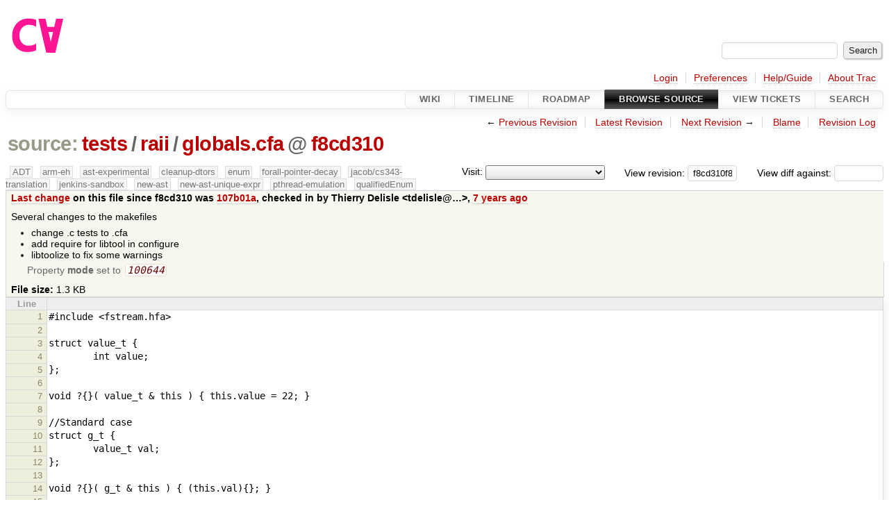

--- FILE ---
content_type: text/html;charset=utf-8
request_url: https://cforall.uwaterloo.ca/trac/browser/tests/raii/globals.cfa?rev=f8cd310f8a2e04f07eba9dbf60597d9236e4932f&order=date&desc=1
body_size: 5783
content:


<!DOCTYPE html>
<html lang="en-US">   <head>
    <!-- # block head (placeholder in theme.html) -->
        <!-- # block head (content inherited from layout.html) -->
    <title>
globals.cfa in tests/raii          – Cforall

    </title>

    <meta http-equiv="Content-Type" content="text/html; charset=UTF-8" />
    <meta http-equiv="X-UA-Compatible" content="IE=edge" />
    <!--[if IE]><script>
        if (/^#__msie303:/.test(window.location.hash))
        window.location.replace(window.location.hash.replace(/^#__msie303:/, '#'));
        </script><![endif]-->

    <link rel="start"  href="/trac/wiki" />
    <link rel="search"  href="/trac/search" />
    <link rel="help"  href="/trac/wiki/TracGuide" />
    <link rel="stylesheet"  href="/trac/chrome/common/css/trac.css" type="text/css" />
    <link rel="stylesheet"  href="/trac/chrome/common/css/code.css" type="text/css" />
    <link rel="stylesheet"  href="/trac/pygments/trac.css" type="text/css" />
    <link rel="stylesheet"  href="/trac/chrome/common/css/browser.css" type="text/css" />
    <link rel="icon"  href="/trac/chrome/common/trac.ico" type="image/x-icon" />
    <link rel="alternate"  href="/trac/export/f8cd310f8a2e04f07eba9dbf60597d9236e4932f/tests/raii/globals.cfa" title="Original Format" type="text/plain" />
    <link rel="prev"  href="/trac/browser/tests/raii/globals.cfa?rev=a2dbcff142648aae710aa867da80c0dca7678dc9" title="Revision a2dbcff1" />
    <link rel="up"  href="/trac/browser/tests/raii/globals.cfa" />
    <link rel="next"  href="/trac/browser/tests/raii/globals.cfa?rev=84b4d607b60eece5075c7419f55cd58b8d234c19" title="Revision 84b4d607" />
    <noscript>
      <style>
        .trac-noscript { display: none !important }
      </style>     </noscript>
    <link type="application/opensearchdescription+xml" rel="search"
          href="/trac/search/opensearch"
          title="Search Cforall"/>
    <script src="/trac/chrome/common/js/jquery.js"></script>
    <script src="/trac/chrome/common/js/babel.js"></script>
    <script src="/trac/chrome/common/js/trac.js"></script>
    <script src="/trac/chrome/common/js/search.js"></script>
    <script src="/trac/chrome/common/js/folding.js"></script>
    <script>
      jQuery(function($) {
        $(".trac-autofocus").focus();
        $(".trac-target-new").attr("target", "_blank");
        if ($.ui) { /* is jquery-ui added? */
          $(".trac-datepicker:not([readonly])")
            .prop("autocomplete", "off").datepicker();
          // Input current date when today is pressed.
          var _goToToday = $.datepicker._gotoToday;
          $.datepicker._gotoToday = function(id) {
            _goToToday.call(this, id);
            this._selectDate(id)
          };
          $(".trac-datetimepicker:not([readonly])")
            .prop("autocomplete", "off").datetimepicker();
        }
        $(".trac-disable").disableSubmit(".trac-disable-determinant");
        setTimeout(function() { $(".trac-scroll").scrollToTop() }, 1);
        $(".trac-disable-on-submit").disableOnSubmit();
      });
    </script>
    <!--   # include 'site_head.html' (layout.html) -->
    <!--   end of site_head.html -->
    <!-- # endblock head (content inherited from layout.html) -->


    <script>
      jQuery(function($) {
        $(".trac-toggledeleted").show().click(function() {
                  $(this).siblings().find(".trac-deleted").toggle();
                  return false;
        }).click();
        $("#jumploc input").hide();
        $("#jumploc select").change(function () {
          this.parentNode.parentNode.submit();
        });

          $('#preview table.code').enableCollapsibleColumns(
             $('#preview table.code thead th.content'));
      });
    </script>
    <!-- # endblock head (placeholder in theme.html) -->
  </head> 
  <body>
    <!-- # block body (content inherited from theme.html) -->
    <!--   # include 'site_header.html' (theme.html) -->
    <!--   end of site_header.html -->

    <div id="banner">
      <div id="header">
        <a id="logo"
           href="/">
          <img  alt="Cforall" src="/trac/chrome/site/logo.svg" /></a>


      </div>
      <form id="search" action="/trac/search" method="get">
        <div>
          <label for="proj-search">Search:</label>
          <input type="text" id="proj-search" name="q" size="18"
                  value="" />
          <input type="submit" value="Search" />
        </div>
      </form>
          <div id="metanav" class="nav">
      <ul><li  class="first"><a href="/trac/login">Login</a></li><li ><a href="/trac/prefs">Preferences</a></li><li ><a href="/trac/wiki/TracGuide">Help/Guide</a></li><li  class="last"><a href="/trac/about">About Trac</a></li></ul>
    </div>

    </div>
        <div id="mainnav" class="nav">
      <ul><li  class="first"><a href="/trac/wiki">Wiki</a></li><li ><a href="/trac/timeline">Timeline</a></li><li ><a href="/trac/roadmap">Roadmap</a></li><li  class="active"><a href="/trac/browser">Browse Source</a></li><li ><a href="/trac/report">View Tickets</a></li><li  class="last"><a href="/trac/search">Search</a></li></ul>
    </div>


    <div id="main"
         >
      <div id="ctxtnav" class="nav">
        <h2>Context Navigation</h2>
        <ul>
          <li  class="first"><span>&larr; <a class="prev" href="/trac/browser/tests/raii/globals.cfa?rev=a2dbcff142648aae710aa867da80c0dca7678dc9" title="Revision a2dbcff1">Previous Revision</a></span></li>
          <li ><a href="/trac/browser/tests/raii/globals.cfa">Latest Revision</a></li>
          <li ><span><a class="next" href="/trac/browser/tests/raii/globals.cfa?rev=84b4d607b60eece5075c7419f55cd58b8d234c19" title="Revision 84b4d607">Next Revision</a> &rarr;</span></li>
          <li ><a href="/trac/browser/tests/raii/globals.cfa?annotate=blame&amp;rev=f8cd310f8a2e04f07eba9dbf60597d9236e4932f" title="Annotate each line with the last changed revision (this can be time consuming...)">Blame</a></li>
          <li  class="last"><a href="/trac/log/tests/raii/globals.cfa?rev=f8cd310f8a2e04f07eba9dbf60597d9236e4932f">Revision Log</a></li>
        </ul>
        <hr />
      </div>

      

      

      <!-- # block content (placeholder in theme.html) -->
    <div id="content" class="browser">

      <h1>


<a class="pathentry first" href="/trac/browser?desc=True&amp;order=date&amp;rev=f8cd310f8a2e04f07eba9dbf60597d9236e4932f"
   title="Go to repository root">source:</a>
<a class="pathentry" href="/trac/browser/tests?desc=True&amp;order=date&amp;rev=f8cd310f8a2e04f07eba9dbf60597d9236e4932f"
   title="View tests">tests</a><span class="pathentry sep">/</span><a class="pathentry" href="/trac/browser/tests/raii?desc=True&amp;order=date&amp;rev=f8cd310f8a2e04f07eba9dbf60597d9236e4932f"
   title="View raii">raii</a><span class="pathentry sep">/</span><a class="pathentry" href="/trac/browser/tests/raii/globals.cfa?desc=True&amp;order=date&amp;rev=f8cd310f8a2e04f07eba9dbf60597d9236e4932f"
   title="View globals.cfa">globals.cfa</a><span class="pathentry sep">@</span>
<a class="pathentry" href="/trac/changeset/f8cd310f8a2e04f07eba9dbf60597d9236e4932f/"
   title="View changeset f8cd310">f8cd310</a>
<br style="clear: both" />
      </h1>

      <div id="diffrev">
        <form action="/trac/changeset" method="get">
          <div>
            <label title="Show the diff against a specific revision">
              View diff against:
              <input type="text" name="old" size="6"/>
              <input type="hidden" name="old_path" value="/tests/raii/globals.cfa"/>
              <input type="hidden" name="new" value="f8cd310f8a2e04f07eba9dbf60597d9236e4932f"/>
              <input type="hidden" name="new_path" value="/tests/raii/globals.cfa"/>
            </label>
          </div>
        </form>
      </div>

      <div id="jumprev">
        <form action="/trac/browser/tests/raii/globals.cfa" method="get">
          <div>
            <label for="rev"
                   title="Hint: clear the field to view latest revision">
              View revision:</label>
            <input type="text" id="rev" name="rev" value="f8cd310f8a2e04f07eba9dbf60597d9236e4932f"
                   size="6" />
          </div>
        </form>
      </div>

      <div id="jumploc">
        <form action="/trac/browser/tests/raii/globals.cfa" method="get">
          <div class="buttons">
            <label for="preselected">Visit:</label>
            <select id="preselected" name="preselected">
              <option selected="selected"></option>
              <optgroup label="branches">
                <option value="/trac/browser/?rev=ed9bbe85d9324a1290fd0a07a4ec95ac99c5ce31">master</option>
                <option value="/trac/browser/?rev=fa2c005cdb7210e3aaf9b1170f05fbc75444ece7">ADT</option>
                <option value="/trac/browser/?rev=f845e8037246bd5e7cd820b02574b6b12a8fa7c0">aaron-thesis</option>
                <option value="/trac/browser/?rev=e8261bb2d5672221f593ba7abb77aa70dd80c822">arm-eh</option>
                <option value="/trac/browser/?rev=62d62db217dc9f917346863faa9d03148d98844f">ast-experimental</option>
                <option value="/trac/browser/?rev=ebc0a8508f37013cbbf949f24358bf6b448d429e">cleanup-dtors</option>
                <option value="/trac/browser/?rev=9f70ab57e9b76f554f66f776331f1a9a40295901">ctor</option>
                <option value="/trac/browser/?rev=1cc4390a9eac2ad86029fdf9cdced2a90cceb75b">deferred_resn</option>
                <option value="/trac/browser/?rev=51a455ce8fcd3dc3440ebf6277727b4f997b7eb1">demangler</option>
                <option value="/trac/browser/?rev=365c8dcbd76a5d6cafc342a140f686a573523fea">enum</option>
                <option value="/trac/browser/?rev=a55649200b5601ebf0ca0b430984b9546e7bed94">forall-pointer-decay</option>
                <option value="/trac/browser/?rev=f80e0218b8bdbe9f5f85bfa8c85ed2fc2c7645ce">gc_noraii</option>
                <option value="/trac/browser/?rev=a3cadfcf7de2a83c2d884dd711e7f82979272284">jacob/cs343-translation</option>
                <option value="/trac/browser/?rev=b5bb4442cf6a35d1075c59910d610592e5d09ca8">jenkins-sandbox</option>
                <option value="/trac/browser/?rev=f4903dfec6bc8667dce33d9e72aacb09998f2836">memory</option>
                <option value="/trac/browser/?rev=13d33a758fd4097ca7b39a0687501ef7853332a1">new-ast</option>
                <option value="/trac/browser/?rev=f95634ee1f70e0dd4ea661aa832925cf8415519a">new-ast-unique-expr</option>
                <option value="/trac/browser/?rev=6fa409e60944afeeef4d43966ffffde577a879ef">new-env</option>
                <option value="/trac/browser/?rev=2f42718dd1dafad85f808eaefd91c3a4c1871b20">no_list</option>
                <option value="/trac/browser/?rev=114bde658eed1edf31cde78bd21584a1ced7df2e">persistent-indexer</option>
                <option value="/trac/browser/?rev=9cd5bd2665deba4718673a3686869490de73341e">pthread-emulation</option>
                <option value="/trac/browser/?rev=12df6fe35a1d7d73a64293320db6c3a0b195af33">qualifiedEnum</option>
                <option value="/trac/browser/?rev=4edf753a2b41b8818de95cba5f6d26e38456ef5c">resolv-new</option>
                <option value="/trac/browser/?rev=9ea58cac814e1fbdbd5b756e5e904af42a770b68">string</option>
                <option value="/trac/browser/?rev=28f3a190cabb48116467ce6e1ebc74a38dac95b7">with_gc</option>
              </optgroup>
              <optgroup label="tags">
                <option value="/trac/browser/?rev=old-io">old-io</option>
                <option value="/trac/browser/?rev=old-sched">old-sched</option>
              </optgroup>
            </select>
            <input type="submit" value="Go!"
                   title="Jump to the chosen preselected path" />
          </div>
        </form>
      </div>
      <div class="trac-tags">
        <span  class="branch"
              title="Branch">ADT</span>
        <span  class="branch"
              title="Branch">arm-eh</span>
        <span  class="branch"
              title="Branch">ast-experimental</span>
        <span  class="branch"
              title="Branch">cleanup-dtors</span>
        <span  class="branch"
              title="Branch">enum</span>
        <span  class="branch"
              title="Branch">forall-pointer-decay</span>
        <span  class="branch"
              title="Branch">jacob/cs343-translation</span>
        <span  class="branch"
              title="Branch">jenkins-sandbox</span>
        <span  class="branch"
              title="Branch">new-ast</span>
        <span  class="branch"
              title="Branch">new-ast-unique-expr</span>
        <span  class="branch"
              title="Branch">pthread-emulation</span>
        <span  class="branch"
              title="Branch">qualifiedEnum</span>
      </div>
      <table id="info">
        <tr>
          <th>
            <a href="/trac/changeset/107b01a853d2fa7848b6015136777f62881c1779/tests/raii/globals.cfa"
               title="View differences">Last change</a>
 on this file since f8cd310 was             <a href="/trac/changeset/107b01a853d2fa7848b6015136777f62881c1779/"
               title="View changeset 107b01a">107b01a</a>, checked in by <span class="trac-author">Thierry Delisle &lt;tdelisle@…&gt;</span>, <a class="timeline" href="/trac/timeline?from=2018-12-19T13%3A47%3A03-05%3A00&amp;precision=second" title="See timeline at Dec 19, 2018, 1:47:03 PM">7 years ago</a>          </th>
        </tr>
        <tr>
          <td class="message searchable">
            <p>
Several changes to the makefiles<br />
</p>
<ul><li>change .c tests to .cfa
</li><li>add require for libtool in configure
</li><li>libtoolize to fix some warnings
</li></ul>
          </td>
        </tr>
        <tr>
          <td colspan="2">
            <ul class="props">
              <li>
Property                 <strong>mode</strong>
 set to                 <em><code>100644</code></em>
              </li>
            </ul>
          </td>
        </tr>
        <tr>
          <td colspan="2">
            <strong>File size:</strong>
            <span title="1308 bytes">1.3 KB</span>
          </td>
        </tr>
      </table>
      <div id="preview" class="searchable">

<table class="code"><thead><tr><th class="lineno" title="Line numbers">Line</th><th class="content"> </th></tr></thead><tbody><tr><th id="L1"><a href="#L1">1</a></th><td>#include &lt;fstream.hfa&gt;
</td></tr><tr><th id="L2"><a href="#L2">2</a></th><td>
</td></tr><tr><th id="L3"><a href="#L3">3</a></th><td>struct value_t {
</td></tr><tr><th id="L4"><a href="#L4">4</a></th><td>        int value;
</td></tr><tr><th id="L5"><a href="#L5">5</a></th><td>};
</td></tr><tr><th id="L6"><a href="#L6">6</a></th><td>
</td></tr><tr><th id="L7"><a href="#L7">7</a></th><td>void ?{}( value_t &amp; this ) { this.value = 22; }
</td></tr><tr><th id="L8"><a href="#L8">8</a></th><td>
</td></tr><tr><th id="L9"><a href="#L9">9</a></th><td>//Standard case
</td></tr><tr><th id="L10"><a href="#L10">10</a></th><td>struct g_t {
</td></tr><tr><th id="L11"><a href="#L11">11</a></th><td>        value_t val;
</td></tr><tr><th id="L12"><a href="#L12">12</a></th><td>};
</td></tr><tr><th id="L13"><a href="#L13">13</a></th><td>
</td></tr><tr><th id="L14"><a href="#L14">14</a></th><td>void ?{}( g_t &amp; this ) { (this.val){}; }
</td></tr><tr><th id="L15"><a href="#L15">15</a></th><td>
</td></tr><tr><th id="L16"><a href="#L16">16</a></th><td>g_t g;
</td></tr><tr><th id="L17"><a href="#L17">17</a></th><td>
</td></tr><tr><th id="L18"><a href="#L18">18</a></th><td>//Autogen case
</td></tr><tr><th id="L19"><a href="#L19">19</a></th><td>struct ga_t {
</td></tr><tr><th id="L20"><a href="#L20">20</a></th><td>        value_t val;
</td></tr><tr><th id="L21"><a href="#L21">21</a></th><td>};
</td></tr><tr><th id="L22"><a href="#L22">22</a></th><td>
</td></tr><tr><th id="L23"><a href="#L23">23</a></th><td>ga_t ga;
</td></tr><tr><th id="L24"><a href="#L24">24</a></th><td>
</td></tr><tr><th id="L25"><a href="#L25">25</a></th><td>//Inline case
</td></tr><tr><th id="L26"><a href="#L26">26</a></th><td>struct gi_t;
</td></tr><tr><th id="L27"><a href="#L27">27</a></th><td>void ?{}( gi_t &amp; this );
</td></tr><tr><th id="L28"><a href="#L28">28</a></th><td>
</td></tr><tr><th id="L29"><a href="#L29">29</a></th><td>struct gi_t {
</td></tr><tr><th id="L30"><a href="#L30">30</a></th><td>        value_t val;
</td></tr><tr><th id="L31"><a href="#L31">31</a></th><td>} gi;
</td></tr><tr><th id="L32"><a href="#L32">32</a></th><td>
</td></tr><tr><th id="L33"><a href="#L33">33</a></th><td>void ?{}( gi_t &amp; this ) { (this.val){}; }
</td></tr><tr><th id="L34"><a href="#L34">34</a></th><td>
</td></tr><tr><th id="L35"><a href="#L35">35</a></th><td>//Inline autogen case
</td></tr><tr><th id="L36"><a href="#L36">36</a></th><td>struct gia_t {
</td></tr><tr><th id="L37"><a href="#L37">37</a></th><td>        value_t val;
</td></tr><tr><th id="L38"><a href="#L38">38</a></th><td>} gia;
</td></tr><tr><th id="L39"><a href="#L39">39</a></th><td>
</td></tr><tr><th id="L40"><a href="#L40">40</a></th><td>//Static case
</td></tr><tr><th id="L41"><a href="#L41">41</a></th><td>struct gs_t {
</td></tr><tr><th id="L42"><a href="#L42">42</a></th><td>        value_t val;
</td></tr><tr><th id="L43"><a href="#L43">43</a></th><td>};
</td></tr><tr><th id="L44"><a href="#L44">44</a></th><td>
</td></tr><tr><th id="L45"><a href="#L45">45</a></th><td>void ?{}( gs_t &amp; this ) { (this.val){}; }
</td></tr><tr><th id="L46"><a href="#L46">46</a></th><td>
</td></tr><tr><th id="L47"><a href="#L47">47</a></th><td>static gs_t gs;
</td></tr><tr><th id="L48"><a href="#L48">48</a></th><td>
</td></tr><tr><th id="L49"><a href="#L49">49</a></th><td>//Static autogen case
</td></tr><tr><th id="L50"><a href="#L50">50</a></th><td>struct gsa_t {
</td></tr><tr><th id="L51"><a href="#L51">51</a></th><td>        value_t val;
</td></tr><tr><th id="L52"><a href="#L52">52</a></th><td>};
</td></tr><tr><th id="L53"><a href="#L53">53</a></th><td>
</td></tr><tr><th id="L54"><a href="#L54">54</a></th><td>static gsa_t gsa;
</td></tr><tr><th id="L55"><a href="#L55">55</a></th><td>
</td></tr><tr><th id="L56"><a href="#L56">56</a></th><td>//Static inline case
</td></tr><tr><th id="L57"><a href="#L57">57</a></th><td>struct gsi_t;
</td></tr><tr><th id="L58"><a href="#L58">58</a></th><td>void ?{}( gsi_t &amp; this );
</td></tr><tr><th id="L59"><a href="#L59">59</a></th><td>
</td></tr><tr><th id="L60"><a href="#L60">60</a></th><td>static struct gsi_t {
</td></tr><tr><th id="L61"><a href="#L61">61</a></th><td>        value_t val;
</td></tr><tr><th id="L62"><a href="#L62">62</a></th><td>} gsi;
</td></tr><tr><th id="L63"><a href="#L63">63</a></th><td>
</td></tr><tr><th id="L64"><a href="#L64">64</a></th><td>void ?{}( gsi_t &amp; this ) { (this.val){}; }
</td></tr><tr><th id="L65"><a href="#L65">65</a></th><td>
</td></tr><tr><th id="L66"><a href="#L66">66</a></th><td>//Static inline autogen case
</td></tr><tr><th id="L67"><a href="#L67">67</a></th><td>static struct gsia_t {
</td></tr><tr><th id="L68"><a href="#L68">68</a></th><td>        value_t val;
</td></tr><tr><th id="L69"><a href="#L69">69</a></th><td>} gsia;
</td></tr><tr><th id="L70"><a href="#L70">70</a></th><td>
</td></tr><tr><th id="L71"><a href="#L71">71</a></th><td>int main() {
</td></tr><tr><th id="L72"><a href="#L72">72</a></th><td>        sout | &quot;static\t\tinline\t\tautogen\t\tvalue&quot;;
</td></tr><tr><th id="L73"><a href="#L73">73</a></th><td>
</td></tr><tr><th id="L74"><a href="#L74">74</a></th><td>        sout | &quot;no \t\tno \t\tno \t\t&quot; | g.val.value;
</td></tr><tr><th id="L75"><a href="#L75">75</a></th><td>        sout | &quot;no \t\tno \t\tyes\t\t&quot; | ga.val.value;
</td></tr><tr><th id="L76"><a href="#L76">76</a></th><td>        sout | &quot;no \t\tyes\t\tno \t\t&quot; | gi.val.value;
</td></tr><tr><th id="L77"><a href="#L77">77</a></th><td>        sout | &quot;no \t\tyes\t\tyes\t\t&quot; | gia.val.value;
</td></tr><tr><th id="L78"><a href="#L78">78</a></th><td>        sout | &quot;yes\t\tno \t\tno \t\t&quot; | gs.val.value;
</td></tr><tr><th id="L79"><a href="#L79">79</a></th><td>        sout | &quot;yes\t\tno \t\tyes\t\t&quot; | gsa.val.value;
</td></tr><tr><th id="L80"><a href="#L80">80</a></th><td>        sout | &quot;yes\t\tyes\t\tno \t\t&quot; | gsi.val.value;
</td></tr><tr><th id="L81"><a href="#L81">81</a></th><td>        sout | &quot;yes\t\tyes\t\tyes\t\t&quot; | gsia.val.value;
</td></tr><tr><th id="L82"><a href="#L82">82</a></th><td>
</td></tr><tr><th id="L83"><a href="#L83">83</a></th><td>}
</td></tr></tbody></table>

      </div>
      <div id="anydiff">
        <form action="/trac/diff" method="get">
          <div class="buttons">
            <input type="hidden" name="new_path"
                   value="/tests/raii/globals.cfa" />

            <input type="hidden" name="old_path"
                   value="/tests/raii/globals.cfa" />

            <input type="hidden" name="new_rev"
                   value="f8cd310f8a2e04f07eba9dbf60597d9236e4932f" />
            <input type="hidden" name="old_rev"
                   value="f8cd310f8a2e04f07eba9dbf60597d9236e4932f" />
            <input type="submit" value="View changes..."
                   title="Select paths and revs for Diff" />
          </div>
        </form>
      </div>

<div class="trac-help">
  <strong>Note:</strong>
 See   <a href="/trac/wiki/TracBrowser">TracBrowser</a>
 for help on using the repository browser.
</div>
    </div>
        <!-- # block content (content inherited from layout.html) -->
    <script type="text/javascript">
      jQuery("body").addClass("trac-has-js");
    </script>
    <div id="altlinks">
      <h3>Download in other formats:</h3>
      <ul>
        <li class="first last">
          <a rel="nofollow" href="/trac/export/f8cd310f8a2e04f07eba9dbf60597d9236e4932f/tests/raii/globals.cfa"
              class="">
            Original Format</a>
        </li>
      </ul>
    </div>
    <!-- # endblock content (content inherited from layout.html) -->

      <!-- # endblock content (placeholder in theme.html) -->
    </div>

    <div id="footer"><hr/>
      <a id="tracpowered" href="https://trac.edgewall.org/"
         ><img src="/trac/chrome/common/trac_logo_mini.png" height="30"
               width="107" alt="Trac Powered"/></a>
      <p class="left">
Powered by         <a href="/trac/about"><strong>Trac 1.6</strong></a>
        <br />
 By         <a href="http://www.edgewall.org/">Edgewall Software</a>
.      </p>
      <p class="right">Visit the Trac open source project at<br /><a href="http://trac.edgewall.org/">http://trac.edgewall.org/</a></p>
    </div>
    <!--   # include 'site_footer.html' (theme.html) -->
    <!--   end of site_footer.html -->
    <!-- # endblock body (content inherited from theme.html) -->
  </body> </html>